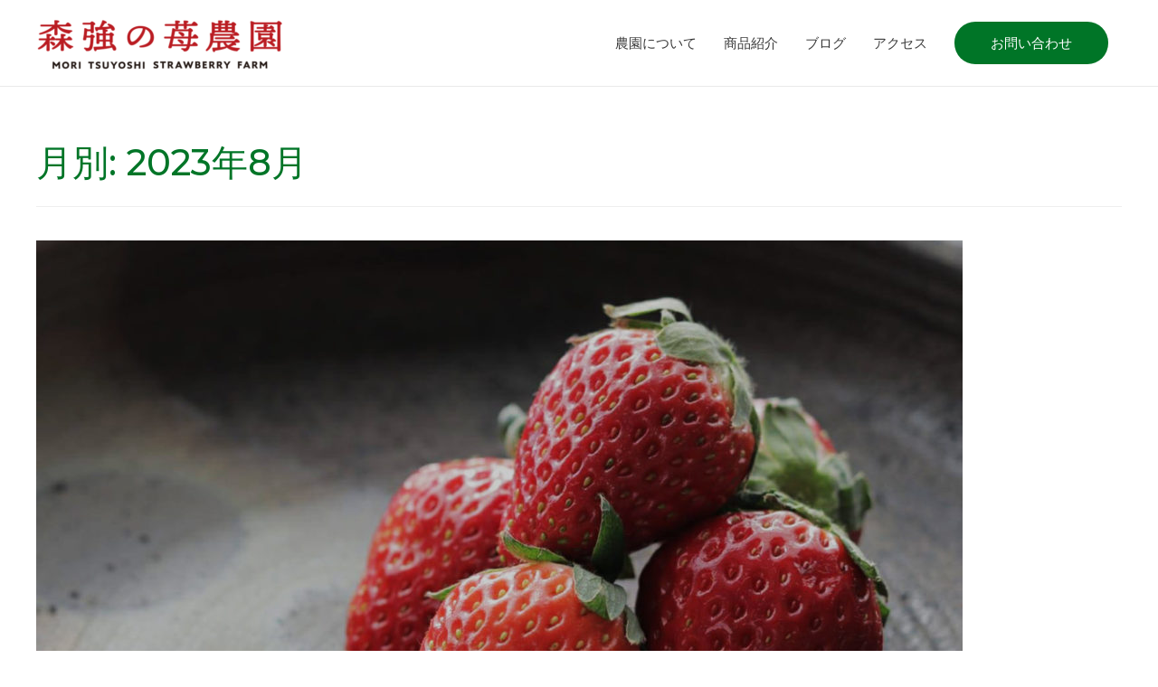

--- FILE ---
content_type: text/html; charset=UTF-8
request_url: https://mori-strawberry.com/2023/08/
body_size: 12365
content:
<!DOCTYPE html>
<html lang="ja">
<head>
<meta charset="UTF-8">
<meta name="viewport" content="width=device-width, initial-scale=1">
<link rel="profile" href="https://gmpg.org/xfn/11">

<title>2023年8月 &#8211; 森強の苺農園</title>
<link rel='dns-prefetch' href='//fonts.googleapis.com' />
<link rel='dns-prefetch' href='//s.w.org' />
<link rel="alternate" type="application/rss+xml" title="森強の苺農園 &raquo; フィード" href="https://mori-strawberry.com/feed/" />
<link rel="alternate" type="application/rss+xml" title="森強の苺農園 &raquo; コメントフィード" href="https://mori-strawberry.com/comments/feed/" />
		<script>
			window._wpemojiSettings = {"baseUrl":"https:\/\/s.w.org\/images\/core\/emoji\/12.0.0-1\/72x72\/","ext":".png","svgUrl":"https:\/\/s.w.org\/images\/core\/emoji\/12.0.0-1\/svg\/","svgExt":".svg","source":{"concatemoji":"https:\/\/mori-strawberry.com\/new\/wp-includes\/js\/wp-emoji-release.min.js?ver=5.3.20"}};
			!function(e,a,t){var n,r,o,i=a.createElement("canvas"),p=i.getContext&&i.getContext("2d");function s(e,t){var a=String.fromCharCode;p.clearRect(0,0,i.width,i.height),p.fillText(a.apply(this,e),0,0);e=i.toDataURL();return p.clearRect(0,0,i.width,i.height),p.fillText(a.apply(this,t),0,0),e===i.toDataURL()}function c(e){var t=a.createElement("script");t.src=e,t.defer=t.type="text/javascript",a.getElementsByTagName("head")[0].appendChild(t)}for(o=Array("flag","emoji"),t.supports={everything:!0,everythingExceptFlag:!0},r=0;r<o.length;r++)t.supports[o[r]]=function(e){if(!p||!p.fillText)return!1;switch(p.textBaseline="top",p.font="600 32px Arial",e){case"flag":return s([127987,65039,8205,9895,65039],[127987,65039,8203,9895,65039])?!1:!s([55356,56826,55356,56819],[55356,56826,8203,55356,56819])&&!s([55356,57332,56128,56423,56128,56418,56128,56421,56128,56430,56128,56423,56128,56447],[55356,57332,8203,56128,56423,8203,56128,56418,8203,56128,56421,8203,56128,56430,8203,56128,56423,8203,56128,56447]);case"emoji":return!s([55357,56424,55356,57342,8205,55358,56605,8205,55357,56424,55356,57340],[55357,56424,55356,57342,8203,55358,56605,8203,55357,56424,55356,57340])}return!1}(o[r]),t.supports.everything=t.supports.everything&&t.supports[o[r]],"flag"!==o[r]&&(t.supports.everythingExceptFlag=t.supports.everythingExceptFlag&&t.supports[o[r]]);t.supports.everythingExceptFlag=t.supports.everythingExceptFlag&&!t.supports.flag,t.DOMReady=!1,t.readyCallback=function(){t.DOMReady=!0},t.supports.everything||(n=function(){t.readyCallback()},a.addEventListener?(a.addEventListener("DOMContentLoaded",n,!1),e.addEventListener("load",n,!1)):(e.attachEvent("onload",n),a.attachEvent("onreadystatechange",function(){"complete"===a.readyState&&t.readyCallback()})),(n=t.source||{}).concatemoji?c(n.concatemoji):n.wpemoji&&n.twemoji&&(c(n.twemoji),c(n.wpemoji)))}(window,document,window._wpemojiSettings);
		</script>
		<style>
img.wp-smiley,
img.emoji {
	display: inline !important;
	border: none !important;
	box-shadow: none !important;
	height: 1em !important;
	width: 1em !important;
	margin: 0 .07em !important;
	vertical-align: -0.1em !important;
	background: none !important;
	padding: 0 !important;
}
</style>
	<link rel='stylesheet' id='astra-theme-css-css'  href='https://mori-strawberry.com/new/wp-content/themes/astra/assets/css/minified/style.min.css?ver=2.1.4' media='all' />
<style id='astra-theme-css-inline-css'>
html{font-size:93.75%;}a,.page-title{color:#007527;}a:hover,a:focus{color:#3a3a3a;}body,button,input,select,textarea{font-family:'Montserrat',sans-serif;font-weight:500;font-size:15px;font-size:1rem;}blockquote{color:#000000;}.site-title{font-size:35px;font-size:2.3333333333333rem;}header .site-logo-img .custom-logo-link img{max-width:274px;}.astra-logo-svg{width:274px;}.ast-archive-description .ast-archive-title{font-size:40px;font-size:2.6666666666667rem;}.site-header .site-description{font-size:14px;font-size:0.93333333333333rem;}.entry-title{font-size:40px;font-size:2.6666666666667rem;}.comment-reply-title{font-size:24px;font-size:1.6rem;}.ast-comment-list #cancel-comment-reply-link{font-size:15px;font-size:1rem;}h1,.entry-content h1{font-size:40px;font-size:2.6666666666667rem;}h2,.entry-content h2{font-size:30px;font-size:2rem;}h3,.entry-content h3{font-size:25px;font-size:1.6666666666667rem;}h4,.entry-content h4{font-size:20px;font-size:1.3333333333333rem;}h5,.entry-content h5{font-size:18px;font-size:1.2rem;}h6,.entry-content h6{font-size:15px;font-size:1rem;}.ast-single-post .entry-title,.page-title{font-size:30px;font-size:2rem;}#secondary,#secondary button,#secondary input,#secondary select,#secondary textarea{font-size:15px;font-size:1rem;}::selection{background-color:#007527;color:#ffffff;}body,h1,.entry-title a,.entry-content h1,h2,.entry-content h2,h3,.entry-content h3,h4,.entry-content h4,h5,.entry-content h5,h6,.entry-content h6,.wc-block-grid__product-title{color:#3a3a3a;}.tagcloud a:hover,.tagcloud a:focus,.tagcloud a.current-item{color:#ffffff;border-color:#007527;background-color:#007527;}.main-header-menu a,.ast-header-custom-item a{color:#3a3a3a;}.main-header-menu li:hover > a,.main-header-menu li:hover > .ast-menu-toggle,.main-header-menu .ast-masthead-custom-menu-items a:hover,.main-header-menu li.focus > a,.main-header-menu li.focus > .ast-menu-toggle,.main-header-menu .current-menu-item > a,.main-header-menu .current-menu-ancestor > a,.main-header-menu .current_page_item > a,.main-header-menu .current-menu-item > .ast-menu-toggle,.main-header-menu .current-menu-ancestor > .ast-menu-toggle,.main-header-menu .current_page_item > .ast-menu-toggle{color:#007527;}input:focus,input[type="text"]:focus,input[type="email"]:focus,input[type="url"]:focus,input[type="password"]:focus,input[type="reset"]:focus,input[type="search"]:focus,textarea:focus{border-color:#007527;}input[type="radio"]:checked,input[type=reset],input[type="checkbox"]:checked,input[type="checkbox"]:hover:checked,input[type="checkbox"]:focus:checked,input[type=range]::-webkit-slider-thumb{border-color:#007527;background-color:#007527;box-shadow:none;}.site-footer a:hover + .post-count,.site-footer a:focus + .post-count{background:#007527;border-color:#007527;}.footer-adv .footer-adv-overlay{border-top-style:solid;border-top-color:#7a7a7a;}.ast-comment-meta{line-height:1.666666667;font-size:12px;font-size:0.8rem;}.single .nav-links .nav-previous,.single .nav-links .nav-next,.single .ast-author-details .author-title,.ast-comment-meta{color:#007527;}.menu-toggle,button,.ast-button,.button,input#submit,input[type="button"],input[type="submit"],input[type="reset"]{border-radius:25px;padding:10px 40px;color:#ffffff;border-color:#007527;background-color:#007527;}button:focus,.menu-toggle:hover,button:hover,.ast-button:hover,.button:hover,input[type=reset]:hover,input[type=reset]:focus,input#submit:hover,input#submit:focus,input[type="button"]:hover,input[type="button"]:focus,input[type="submit"]:hover,input[type="submit"]:focus{color:#ffffff;border-color:#d8673d;background-color:#d8673d;}.entry-meta,.entry-meta *{line-height:1.45;color:#007527;}.entry-meta a:hover,.entry-meta a:hover *,.entry-meta a:focus,.entry-meta a:focus *{color:#3a3a3a;}.ast-404-layout-1 .ast-404-text{font-size:200px;font-size:13.333333333333rem;}.widget-title{font-size:21px;font-size:1.4rem;color:#3a3a3a;}#cat option,.secondary .calendar_wrap thead a,.secondary .calendar_wrap thead a:visited{color:#007527;}.secondary .calendar_wrap #today,.ast-progress-val span{background:#007527;}.secondary a:hover + .post-count,.secondary a:focus + .post-count{background:#007527;border-color:#007527;}.calendar_wrap #today > a{color:#ffffff;}.ast-pagination a,.page-links .page-link,.single .post-navigation a{color:#007527;}.ast-pagination a:hover,.ast-pagination a:focus,.ast-pagination > span:hover:not(.dots),.ast-pagination > span.current,.page-links > .page-link,.page-links .page-link:hover,.post-navigation a:hover{color:#3a3a3a;}.ast-header-break-point .ast-mobile-menu-buttons-minimal.menu-toggle{background:transparent;color:#007527;}.ast-header-break-point .ast-mobile-menu-buttons-outline.menu-toggle{background:transparent;border:1px solid #007527;color:#007527;}.ast-header-break-point .ast-mobile-menu-buttons-fill.menu-toggle{background:#007527;color:#ffffff;}@media (min-width:545px){.ast-page-builder-template .comments-area,.single.ast-page-builder-template .entry-header,.single.ast-page-builder-template .post-navigation{max-width:1240px;margin-left:auto;margin-right:auto;}}body,.ast-separate-container{background-color:#ffffff;}@media (max-width:768px){.ast-archive-description .ast-archive-title{font-size:40px;}.entry-title{font-size:30px;}h1,.entry-content h1{font-size:30px;}h2,.entry-content h2{font-size:25px;}h3,.entry-content h3{font-size:20px;}.ast-single-post .entry-title,.page-title{font-size:30px;}}@media (max-width:544px){.site-title{font-size:24px;font-size:1.6rem;}.ast-archive-description .ast-archive-title{font-size:40px;}.site-header .site-description{font-size:9px;font-size:0.6rem;}.entry-title{font-size:30px;}h1,.entry-content h1{font-size:30px;}h2,.entry-content h2{font-size:25px;}h3,.entry-content h3{font-size:20px;}.ast-single-post .entry-title,.page-title{font-size:30px;}.ast-header-break-point .site-branding img,.ast-header-break-point #masthead .site-logo-img .custom-logo-link img{max-width:120px;}.astra-logo-svg{width:120px;}.ast-header-break-point .site-logo-img .custom-mobile-logo-link img{max-width:120px;}}@media (max-width:768px){html{font-size:85.5%;}}@media (max-width:544px){html{font-size:85.5%;}}@media (min-width:769px){.ast-container{max-width:1240px;}}@font-face {font-family: "Astra";src: url( https://mori-strawberry.com/new/wp-content/themes/astra/assets/fonts/astra.woff) format("woff"),url( https://mori-strawberry.com/new/wp-content/themes/astra/assets/fonts/astra.ttf) format("truetype"),url( https://mori-strawberry.com/new/wp-content/themes/astra/assets/fonts/astra.svg#astra) format("svg");font-weight: normal;font-style: normal;font-display: fallback;}@media (max-width:921px) {.main-header-bar .main-header-bar-navigation{display:none;}}.ast-desktop .main-header-menu.submenu-with-border .sub-menu,.ast-desktop .main-header-menu.submenu-with-border .children,.ast-desktop .main-header-menu.submenu-with-border .astra-full-megamenu-wrapper{border-color:#007527;}.ast-desktop .main-header-menu.submenu-with-border .sub-menu,.ast-desktop .main-header-menu.submenu-with-border .children{border-top-width:2px;border-right-width:0px;border-left-width:0px;border-bottom-width:0px;border-style:solid;}.ast-desktop .main-header-menu.submenu-with-border .sub-menu .sub-menu,.ast-desktop .main-header-menu.submenu-with-border .children .children{top:-2px;}.ast-desktop .main-header-menu.submenu-with-border .sub-menu a,.ast-desktop .main-header-menu.submenu-with-border .children a{border-bottom-width:0px;border-style:solid;border-color:#eaeaea;}@media (min-width:769px){.main-header-menu .sub-menu li.ast-left-align-sub-menu:hover > ul,.main-header-menu .sub-menu li.ast-left-align-sub-menu.focus > ul{margin-left:-0px;}}.ast-small-footer{border-top-style:solid;border-top-width:1px;border-top-color:#7a7a7a;}.ast-small-footer-wrap{text-align:center;}@media (max-width:920px){.ast-404-layout-1 .ast-404-text{font-size:100px;font-size:6.6666666666667rem;}}.ast-breadcrumbs .trail-browse,.ast-breadcrumbs .trail-items,.ast-breadcrumbs .trail-items li{display:inline-block;margin:0;padding:0;border:none;background:inherit;text-indent:0;}.ast-breadcrumbs .trail-browse{font-size:inherit;font-style:inherit;font-weight:inherit;color:inherit;}.ast-breadcrumbs .trail-items{list-style:none;}.trail-items li::after{padding:0 0.3em;content:"»";}.trail-items li:last-of-type::after{display:none;}.ast-header-break-point .site-header{border-bottom-width:1px;}@media (min-width:769px){.main-header-bar{border-bottom-width:1px;}}.ast-safari-browser-less-than-11 .main-header-menu .menu-item, .ast-safari-browser-less-than-11 .main-header-bar .ast-masthead-custom-menu-items{display:block;}.main-header-menu .menu-item, .main-header-bar .ast-masthead-custom-menu-items{-js-display:flex;display:flex;-webkit-box-pack:center;-webkit-justify-content:center;-moz-box-pack:center;-ms-flex-pack:center;justify-content:center;-webkit-box-orient:vertical;-webkit-box-direction:normal;-webkit-flex-direction:column;-moz-box-orient:vertical;-moz-box-direction:normal;-ms-flex-direction:column;flex-direction:column;}.main-header-menu > .menu-item > a{height:100%;-webkit-box-align:center;-webkit-align-items:center;-moz-box-align:center;-ms-flex-align:center;align-items:center;-js-display:flex;display:flex;}.ast-primary-menu-disabled .main-header-bar .ast-masthead-custom-menu-items{flex:unset;}.header-main-layout-1 .ast-flex.main-header-container, .header-main-layout-3 .ast-flex.main-header-container{-webkit-align-content:center;-ms-flex-line-pack:center;align-content:center;-webkit-box-align:center;-webkit-align-items:center;-moz-box-align:center;-ms-flex-align:center;align-items:center;}
</style>
<link rel='stylesheet' id='astra-google-fonts-css'  href='//fonts.googleapis.com/css?family=Montserrat%3A500%2C&#038;display=fallback&#038;ver=2.1.4' media='all' />
<link rel='stylesheet' id='astra-menu-animation-css'  href='https://mori-strawberry.com/new/wp-content/themes/astra/assets/css/minified/menu-animation.min.css?ver=2.1.4' media='all' />
<link rel='stylesheet' id='wp-block-library-css'  href='https://mori-strawberry.com/new/wp-includes/css/dist/block-library/style.min.css?ver=5.3.20' media='all' />
<link rel='stylesheet' id='whats-new-style-css'  href='https://mori-strawberry.com/new/wp-content/plugins/whats-new-genarator/whats-new.css?ver=2.0.2' media='all' />
<link rel='stylesheet' id='wp-show-posts-css'  href='https://mori-strawberry.com/new/wp-content/plugins/wp-show-posts/css/wp-show-posts-min.css?ver=1.1.3' media='all' />
<link rel='stylesheet' id='hfe-style-css'  href='https://mori-strawberry.com/new/wp-content/plugins/header-footer-elementor/assets/css/header-footer-elementor.css?ver=1.2.1' media='all' />
<link rel='stylesheet' id='elementor-icons-css'  href='https://mori-strawberry.com/new/wp-content/plugins/elementor/assets/lib/eicons/css/elementor-icons.min.css?ver=5.5.0' media='all' />
<link rel='stylesheet' id='elementor-animations-css'  href='https://mori-strawberry.com/new/wp-content/plugins/elementor/assets/lib/animations/animations.min.css?ver=2.8.2' media='all' />
<link rel='stylesheet' id='elementor-frontend-css'  href='https://mori-strawberry.com/new/wp-content/plugins/elementor/assets/css/frontend.min.css?ver=2.8.2' media='all' />
<link rel='stylesheet' id='font-awesome-5-all-css'  href='https://mori-strawberry.com/new/wp-content/plugins/elementor/assets/lib/font-awesome/css/all.min.css?ver=2.8.2' media='all' />
<link rel='stylesheet' id='font-awesome-4-shim-css'  href='https://mori-strawberry.com/new/wp-content/plugins/elementor/assets/lib/font-awesome/css/v4-shims.min.css?ver=2.8.2' media='all' />
<link rel='stylesheet' id='elementor-post-549-css'  href='https://mori-strawberry.com/new/wp-content/uploads/elementor/css/post-549.css?ver=1577105213' media='all' />
<!--[if IE]>
<script src='https://mori-strawberry.com/new/wp-content/themes/astra/assets/js/minified/flexibility.min.js?ver=2.1.4'></script>
<script>
flexibility(document.documentElement);
</script>
<![endif]-->
<script src='https://mori-strawberry.com/new/wp-content/plugins/elementor/assets/lib/font-awesome/js/v4-shims.min.js?ver=2.8.2'></script>
<link rel='https://api.w.org/' href='https://mori-strawberry.com/wp-json/' />
<link rel="EditURI" type="application/rsd+xml" title="RSD" href="https://mori-strawberry.com/new/xmlrpc.php?rsd" />
<link rel="wlwmanifest" type="application/wlwmanifest+xml" href="https://mori-strawberry.com/new/wp-includes/wlwmanifest.xml" /> 
<meta name="generator" content="WordPress 5.3.20" />
   <script type="text/javascript">
   var _gaq = _gaq || [];
   _gaq.push(['_setAccount', 'UA-109656706-6']);
   _gaq.push(['_trackPageview']);
   (function() {
   var ga = document.createElement('script'); ga.type = 'text/javascript'; ga.async = true;
   ga.src = ('https:' == document.location.protocol ? 'https://ssl' : 'http://www') + '.google-analytics.com/ga.js';
   var s = document.getElementsByTagName('script')[0]; s.parentNode.insertBefore(ga, s);
   })();
   </script>
<style>.recentcomments a{display:inline !important;padding:0 !important;margin:0 !important;}</style><link rel="icon" href="https://mori-strawberry.com/new/wp-content/uploads/2020/04/favicon-150x150.png" sizes="32x32" />
<link rel="icon" href="https://mori-strawberry.com/new/wp-content/uploads/2020/04/favicon.png" sizes="192x192" />
<link rel="apple-touch-icon-precomposed" href="https://mori-strawberry.com/new/wp-content/uploads/2020/04/favicon.png" />
<meta name="msapplication-TileImage" content="https://mori-strawberry.com/new/wp-content/uploads/2020/04/favicon.png" />
		<style id="wp-custom-css">
			.ast-site-header-cart-data .widgettitle {
    text-align: left;
    font-size: 1.2rem;
    padding-left: 1em;
    padding-top: 1em;
}

.elementor-widget-icon-box .elementor-icon-box-description {
    text-align: left;
}

.footer-color a {
	color: #FFF;
}

.footer-color a:hover {
	color: #333;
}		</style>
		</head>

<body data-rsssl=1 itemtype='https://schema.org/Blog' itemscope='itemscope' class="archive date wp-custom-logo ehf-footer ehf-template-astra ehf-stylesheet-astra ast-desktop ast-plain-container ast-no-sidebar astra-2.1.4 ast-header-custom-item-inside ast-mobile-inherit-site-logo ast-inherit-site-logo-transparent elementor-default">

<div 
	class="hfeed site" id="page">
	<a class="skip-link screen-reader-text" href="#content">コンテンツへスキップ</a>

	
	
		<header 
			class="site-header ast-primary-submenu-animation-fade header-main-layout-1 ast-primary-menu-enabled ast-hide-custom-menu-mobile ast-menu-toggle-icon ast-mobile-header-inline" id="masthead" role="banner" itemtype="https://schema.org/WPHeader" itemscope="itemscope"		>

			
			
<div class="main-header-bar-wrap">
	<div class="main-header-bar">
				<div class="ast-container">

			<div class="ast-flex main-header-container">
				
		<div class="site-branding">
			<div
			class="ast-site-identity" itemtype="https://schema.org/Organization" itemscope="itemscope"			>
				<span class="site-logo-img"><a href="https://mori-strawberry.com/" class="custom-logo-link" rel="home"><img width="274" height="65" src="https://mori-strawberry.com/new/wp-content/uploads/2020/04/logo-274x65.png" class="custom-logo" alt="森強の苺農園" srcset="https://mori-strawberry.com/new/wp-content/uploads/2020/04/logo-274x65.png 274w, https://mori-strawberry.com/new/wp-content/uploads/2020/04/logo-300x71.png 300w, https://mori-strawberry.com/new/wp-content/uploads/2020/04/logo.png 555w" sizes="(max-width: 274px) 100vw, 274px" /></a></span>			</div>
		</div>

		<!-- .site-branding -->
				<div class="ast-mobile-menu-buttons">

			
					<div class="ast-button-wrap">
			<button type="button" class="menu-toggle main-header-menu-toggle  ast-mobile-menu-buttons-fill "  aria-controls='primary-menu' aria-expanded='false'>
				<span class="screen-reader-text">メインメニュー</span>
				<span class="menu-toggle-icon"></span>
							</button>
		</div>
			
			
		</div>
			<div class="ast-main-header-bar-alignment"><div class="main-header-bar-navigation"><nav class="site-navigation" id="site-navigation" itemtype="https://schema.org/SiteNavigationElement" itemscope="itemscope" class="ast-flex-grow-1 navigation-accessibility" aria-label="Site Navigation"><div class="main-navigation"><ul id="primary-menu" class="main-header-menu ast-nav-menu ast-flex ast-justify-content-flex-end  submenu-with-border astra-menu-animation-fade "><li id="menu-item-633" class="menu-item menu-item-type-post_type menu-item-object-page menu-item-633"><a href="https://mori-strawberry.com/about/">農園について</a></li>
<li id="menu-item-617" class="menu-item menu-item-type-post_type menu-item-object-page menu-item-617"><a href="https://mori-strawberry.com/products/">商品紹介</a></li>
<li id="menu-item-544" class="menu-item menu-item-type-post_type menu-item-object-page menu-item-544"><a title="						" href="https://mori-strawberry.com/blog/">ブログ</a></li>
<li id="menu-item-2068" class="menu-item menu-item-type-post_type menu-item-object-page menu-item-2068"><a href="https://mori-strawberry.com/access/">アクセス</a></li>
			<li class="ast-masthead-custom-menu-items button-custom-menu-item">
				<a class="ast-custom-button-link" href="https://mori-strawberry.com/new/contact/"><button class=ast-button>お問い合わせ</button></a><a class="menu-link" href="https://mori-strawberry.com/new/contact/">お問い合わせ</a>			</li>
			</ul></div></nav></div></div>			</div><!-- Main Header Container -->
		</div><!-- ast-row -->
			</div> <!-- Main Header Bar -->
</div> <!-- Main Header Bar Wrap -->

			
		</header><!-- #masthead -->

		
	
	
	<div id="content" class="site-content">

		<div class="ast-container">

		

	<div id="primary" class="content-area primary">

		
		
				<section class="ast-archive-description">
										<h1 class="page-title ast-archive-title">月別: 2023年8月</h1>																			</section>

				
					<main id="main" class="site-main">

				
					<div class="ast-row">
					

<article 
	class="post-2790 post type-post status-publish format-standard has-post-thumbnail hentry category-1 ast-col-sm-12 ast-article-post" id="post-2790" itemtype="https://schema.org/CreativeWork" itemscope="itemscope">

	
	<div class="ast-post-format- blog-layout-1">

	<div class="post-content ast-col-md-12">

		<div class="ast-blog-featured-section post-thumb ast-col-md-12"><div class="post-thumb-img-content post-thumb"><a href="https://mori-strawberry.com/2023/08/05/%e5%8f%b0%e9%a2%a8%e5%af%be%e7%ad%96%ef%bc%81%e8%8b%ba%e3%81%ae%e8%a2%ab%e5%ae%b3%e3%81%af%e5%a4%a7%e4%b8%88%e5%a4%ab%ef%bc%9f/" ><img width="1024" height="690" src="https://mori-strawberry.com/new/wp-content/uploads/2019/12/f5dde03f9d0b0be5422576f15e701ba1-1-1024x690.jpg" class="attachment-large size-large wp-post-image" alt="" itemprop="&quot;image&quot;" srcset="https://mori-strawberry.com/new/wp-content/uploads/2019/12/f5dde03f9d0b0be5422576f15e701ba1-1-1024x690.jpg 1024w, https://mori-strawberry.com/new/wp-content/uploads/2019/12/f5dde03f9d0b0be5422576f15e701ba1-1-300x202.jpg 300w, https://mori-strawberry.com/new/wp-content/uploads/2019/12/f5dde03f9d0b0be5422576f15e701ba1-1-768x518.jpg 768w, https://mori-strawberry.com/new/wp-content/uploads/2019/12/f5dde03f9d0b0be5422576f15e701ba1-1-1536x1036.jpg 1536w, https://mori-strawberry.com/new/wp-content/uploads/2019/12/f5dde03f9d0b0be5422576f15e701ba1-1.jpg 1925w" sizes="(max-width: 1024px) 100vw, 1024px" /></a></div></div>		<header class="entry-header">
			<h2 class="entry-title" itemprop="headline"><a href="https://mori-strawberry.com/2023/08/05/%e5%8f%b0%e9%a2%a8%e5%af%be%e7%ad%96%ef%bc%81%e8%8b%ba%e3%81%ae%e8%a2%ab%e5%ae%b3%e3%81%af%e5%a4%a7%e4%b8%88%e5%a4%ab%ef%bc%9f/" rel="bookmark">台風対策！苺の被害は大丈夫？</a></h2>			<div class="entry-meta">			<span class="comments-link">
				<a href="https://mori-strawberry.com/2023/08/05/%e5%8f%b0%e9%a2%a8%e5%af%be%e7%ad%96%ef%bc%81%e8%8b%ba%e3%81%ae%e8%a2%ab%e5%ae%b3%e3%81%af%e5%a4%a7%e4%b8%88%e5%a4%ab%ef%bc%9f/#respond">コメントする</a>			</span>

			 / <span class="cat-links"><a href="https://mori-strawberry.com/category/%e6%9c%aa%e5%88%86%e9%a1%9e/" rel="category tag">未分類</a></span> / By <span class="posted-by vcard author" itemtype="https://schema.org/Person" itemscope="itemscope" itemprop="author">			<a title="morituyo の投稿をすべて表示" 
				href="https://mori-strawberry.com/author/morituyo/" rel="author"
				class="url fn n" itemprop="url"				>
				<span
				class="author-name" itemprop="author-name"				>morituyo</span>
			</a>
		</span>

		</div>		</header><!-- .entry-header -->
		
		<div class="entry-content clear"
			itemprop="text"		>

			
			<p>台風対策中です。 苺は苗の段階ですが、病気が発生しやすくなるので台風前は予防で一度消毒して、台風明けに違う薬を使う予定です。 植え付けするハウスは頑丈なのでしっかり対策すればなんとかなる予定です。 元々のいちごハウス（今 [&hellip;]</p>

			
					</div><!-- .entry-content .clear -->
	</div><!-- .post-content -->

</div> <!-- .blog-layout-1 -->

	
</article><!-- #post-## -->


					
					</div>
				
			</main><!-- #main -->
			
		<div class='ast-pagination'></div>
		
	</div><!-- #primary -->


			
			</div> <!-- ast-container -->

		</div><!-- #content -->

		
		
				<footer itemtype="https://schema.org/WPFooter" itemscope="itemscope" id="colophon" role="contentinfo">
			<div class='footer-width-fixer'>		<div data-elementor-type="wp-post" data-elementor-id="549" class="elementor elementor-549" data-elementor-settings="[]">
			<div class="elementor-inner">
				<div class="elementor-section-wrap">
							<section class="elementor-element elementor-element-fa6a7d4 elementor-section-boxed elementor-section-height-default elementor-section-height-default elementor-section elementor-top-section" data-id="fa6a7d4" data-element_type="section" id="contact" data-settings="{&quot;background_background&quot;:&quot;classic&quot;,&quot;shape_divider_top&quot;:&quot;wave-brush&quot;}">
							<div class="elementor-background-overlay"></div>
						<div class="elementor-shape elementor-shape-top" data-negative="false">
			<svg xmlns="http://www.w3.org/2000/svg" viewBox="0 0 283.5 27.8" preserveAspectRatio="none">
	<path class="elementor-shape-fill" d="M283.5,9.7c0,0-7.3,4.3-14,4.6c-6.8,0.3-12.6,0-20.9-1.5c-11.3-2-33.1-10.1-44.7-5.7	s-12.1,4.6-18,7.4c-6.6,3.2-20,9.6-36.6,9.3C131.6,23.5,99.5,7.2,86.3,8c-1.4,0.1-6.6,0.8-10.5,2c-3.8,1.2-9.4,3.8-17,4.7	c-3.2,0.4-8.3,1.1-14.2,0.9c-1.5-0.1-6.3-0.4-12-1.6c-5.7-1.2-11-3.1-15.8-3.7C6.5,9.2,0,10.8,0,10.8V0h283.5V9.7z M260.8,11.3	c-0.7-1-2-0.4-4.3-0.4c-2.3,0-6.1-1.2-5.8-1.1c0.3,0.1,3.1,1.5,6,1.9C259.7,12.2,261.4,12.3,260.8,11.3z M242.4,8.6	c0,0-2.4-0.2-5.6-0.9c-3.2-0.8-10.3-2.8-15.1-3.5c-8.2-1.1-15.8,0-15.1,0.1c0.8,0.1,9.6-0.6,17.6,1.1c3.3,0.7,9.3,2.2,12.4,2.7	C239.9,8.7,242.4,8.6,242.4,8.6z M185.2,8.5c1.7-0.7-13.3,4.7-18.5,6.1c-2.1,0.6-6.2,1.6-10,2c-3.9,0.4-8.9,0.4-8.8,0.5	c0,0.2,5.8,0.8,11.2,0c5.4-0.8,5.2-1.1,7.6-1.6C170.5,14.7,183.5,9.2,185.2,8.5z M199.1,6.9c0.2,0-0.8-0.4-4.8,1.1	c-4,1.5-6.7,3.5-6.9,3.7c-0.2,0.1,3.5-1.8,6.6-3C197,7.5,199,6.9,199.1,6.9z M283,6c-0.1,0.1-1.9,1.1-4.8,2.5s-6.9,2.8-6.7,2.7	c0.2,0,3.5-0.6,7.4-2.5C282.8,6.8,283.1,5.9,283,6z M31.3,11.6c0.1-0.2-1.9-0.2-4.5-1.2s-5.4-1.6-7.8-2C15,7.6,7.3,8.5,7.7,8.6	C8,8.7,15.9,8.3,20.2,9.3c2.2,0.5,2.4,0.5,5.7,1.6S31.2,11.9,31.3,11.6z M73,9.2c0.4-0.1,3.5-1.6,8.4-2.6c4.9-1.1,8.9-0.5,8.9-0.8	c0-0.3-1-0.9-6.2-0.3S72.6,9.3,73,9.2z M71.6,6.7C71.8,6.8,75,5.4,77.3,5c2.3-0.3,1.9-0.5,1.9-0.6c0-0.1-1.1-0.2-2.7,0.2	C74.8,5.1,71.4,6.6,71.6,6.7z M93.6,4.4c0.1,0.2,3.5,0.8,5.6,1.8c2.1,1,1.8,0.6,1.9,0.5c0.1-0.1-0.8-0.8-2.4-1.3	C97.1,4.8,93.5,4.2,93.6,4.4z M65.4,11.1c-0.1,0.3,0.3,0.5,1.9-0.2s2.6-1.3,2.2-1.2s-0.9,0.4-2.5,0.8C65.3,10.9,65.5,10.8,65.4,11.1	z M34.5,12.4c-0.2,0,2.1,0.8,3.3,0.9c1.2,0.1,2,0.1,2-0.2c0-0.3-0.1-0.5-1.6-0.4C36.6,12.8,34.7,12.4,34.5,12.4z M152.2,21.1	c-0.1,0.1-2.4-0.3-7.5-0.3c-5,0-13.6-2.4-17.2-3.5c-3.6-1.1,10,3.9,16.5,4.1C150.5,21.6,152.3,21,152.2,21.1z"/>
	<path class="elementor-shape-fill" d="M269.6,18c-0.1-0.1-4.6,0.3-7.2,0c-7.3-0.7-17-3.2-16.6-2.9c0.4,0.3,13.7,3.1,17,3.3	C267.7,18.8,269.7,18,269.6,18z"/>
	<path class="elementor-shape-fill" d="M227.4,9.8c-0.2-0.1-4.5-1-9.5-1.2c-5-0.2-12.7,0.6-12.3,0.5c0.3-0.1,5.9-1.8,13.3-1.2	S227.6,9.9,227.4,9.8z"/>
	<path class="elementor-shape-fill" d="M204.5,13.4c-0.1-0.1,2-1,3.2-1.1c1.2-0.1,2,0,2,0.3c0,0.3-0.1,0.5-1.6,0.4	C206.4,12.9,204.6,13.5,204.5,13.4z"/>
	<path class="elementor-shape-fill" d="M201,10.6c0-0.1-4.4,1.2-6.3,2.2c-1.9,0.9-6.2,3.1-6.1,3.1c0.1,0.1,4.2-1.6,6.3-2.6	S201,10.7,201,10.6z"/>
	<path class="elementor-shape-fill" d="M154.5,26.7c-0.1-0.1-4.6,0.3-7.2,0c-7.3-0.7-17-3.2-16.6-2.9c0.4,0.3,13.7,3.1,17,3.3	C152.6,27.5,154.6,26.8,154.5,26.7z"/>
	<path class="elementor-shape-fill" d="M41.9,19.3c0,0,1.2-0.3,2.9-0.1c1.7,0.2,5.8,0.9,8.2,0.7c4.2-0.4,7.4-2.7,7-2.6	c-0.4,0-4.3,2.2-8.6,1.9c-1.8-0.1-5.1-0.5-6.7-0.4S41.9,19.3,41.9,19.3z"/>
	<path class="elementor-shape-fill" d="M75.5,12.6c0.2,0.1,2-0.8,4.3-1.1c2.3-0.2,2.1-0.3,2.1-0.5c0-0.1-1.8-0.4-3.4,0	C76.9,11.5,75.3,12.5,75.5,12.6z"/>
	<path class="elementor-shape-fill" d="M15.6,13.2c0-0.1,4.3,0,6.7,0.5c2.4,0.5,5,1.9,5,2c0,0.1-2.7-0.8-5.1-1.4	C19.9,13.7,15.7,13.3,15.6,13.2z"/>
</svg>		</div>
					<div class="elementor-container elementor-column-gap-default">
				<div class="elementor-row">
				<div class="elementor-element elementor-element-7a2bae1c elementor-column elementor-col-33 elementor-top-column" data-id="7a2bae1c" data-element_type="column">
			<div class="elementor-column-wrap  elementor-element-populated">
					<div class="elementor-widget-wrap">
				<div class="elementor-element elementor-element-54655a4a elementor-widget elementor-widget-heading" data-id="54655a4a" data-element_type="widget" data-widget_type="heading.default">
				<div class="elementor-widget-container">
			<div class="elementor-heading-title elementor-size-default">お知らせ</div>		</div>
				</div>
				<div class="elementor-element elementor-element-32baf9b elementor-widget elementor-widget-divider" data-id="32baf9b" data-element_type="widget" data-widget_type="divider.default">
				<div class="elementor-widget-container">
					<div class="elementor-divider">
			<span class="elementor-divider-separator">
						</span>
		</div>
				</div>
				</div>
				<div class="elementor-element elementor-element-613ff85 footer-color elementor-widget elementor-widget-shortcode" data-id="613ff85" data-element_type="widget" data-widget_type="shortcode.default">
				<div class="elementor-widget-container">
					<div class="elementor-shortcode"><div class='whatsnew'>
	
	<hr/>
		<dl>
		<a href="https://mori-strawberry.com/2024/12/24/%e5%ae%b6%e5%ba%ad%e7%94%a8%e3%80%81%e6%a5%ad%e5%8b%99%e7%94%a8%e3%82%92%e7%84%a1%e6%9c%9f%e9%99%90%e5%81%9c%e6%ad%a2/">
		<dt>
			2024年12月24日		</dt>
		<dd>
						<span class='newmark'>NEW!</span>
						家庭用、業務用を無期限停止		</dd>
		</a>
	</dl>
	<hr/>
		<dl>
		<a href="https://mori-strawberry.com/2023/10/07/%e7%84%a1%e4%ba%8b%e3%81%ab%e8%8b%ba%e3%81%ae%e8%8b%97%e3%80%81%e6%a4%8d%e3%81%88%e4%bb%98%e3%81%91%e3%81%be%e3%81%97%e3%81%9f/">
		<dt>
			2023年10月7日		</dt>
		<dd>
						無事に苺の苗、植え付けました		</dd>
		</a>
	</dl>
	<hr/>
		<dl>
		<a href="https://mori-strawberry.com/2021/11/07/%e9%ab%98%e7%9f%a5%e5%b8%82%e3%81%ae%e3%81%b5%e3%82%8b%e3%81%95%e3%81%a8%e7%b4%8d%e7%a8%8e%e3%81%a7%e7%be%8e%e5%91%b3%e3%81%97%e3%81%84%e8%8b%ba%e3%82%92%e5%8f%96%e6%89%b1%e3%81%84/">
		<dt>
			2021年11月7日		</dt>
		<dd>
						高知市のふるさと納税で美味しい苺を取扱い		</dd>
		</a>
	</dl>
	<hr/>
		<dl>
		<a href="https://mori-strawberry.com/2020/11/13/%e8%8b%ba%e3%81%a8%e6%9e%9c%e7%89%a9%e5%85%a8%e8%88%ac%e3%81%ae%e5%95%86%e6%a8%99%e7%99%bb%e9%8c%b2%e3%81%97%e3%81%be%e3%81%97%e3%81%9f%ef%bc%81/">
		<dt>
			2020年11月13日		</dt>
		<dd>
						特許庁より連絡。苺と果物全般の商標登録しました！		</dd>
		</a>
	</dl>
	<hr/>
		<dl>
		<a href="https://mori-strawberry.com/2020/02/14/%e5%bf%ab%e6%8c%99%ef%bc%81%e5%80%8b%e4%ba%ba%e6%a0%bd%e5%9f%b9%e3%81%ae%e8%8b%ba%e3%81%8c%e6%9c%80%e9%ab%98%e5%b3%b0%e3%83%95%e3%83%ab%e3%83%bc%e3%83%84%e3%82%b7%e3%83%a7%e3%83%83%e3%83%97%e3%81%b8/">
		<dt>
			2020年2月14日		</dt>
		<dd>
						快挙！個人栽培の苺が最高峰フルーツショップへ		</dd>
		</a>
	</dl>
	<hr/>
		<dl>
		<a href="https://mori-strawberry.com/2019/11/25/%e7%94%98%e3%81%84%e8%8b%ba%e3%81%af%e7%8d%a3%e3%81%ab%e7%8b%99%e3%82%8f%e3%82%8c%e3%82%8b%ef%bc%81%ef%bc%9f/">
		<dt>
			2019年11月25日		</dt>
		<dd>
						甘い苺は獣に狙われる！？		</dd>
		</a>
	</dl>
	<hr/>
		<dl>
		<a href="https://mori-strawberry.com/2019/11/13/%e5%88%9d%e3%82%81%e3%81%8b%e3%82%89%e3%81%8a%e3%81%84%e3%81%97%e3%81%84%e3%82%a4%e3%83%81%e3%82%b4%e3%81%ae%e5%88%9d%e7%89%a9%ef%bc%81/">
		<dt>
			2019年11月13日		</dt>
		<dd>
						初めからおいしいイチゴの初物！		</dd>
		</a>
	</dl>
	<hr/>
		<dl>
		<a href="https://mori-strawberry.com/2019/11/01/%e3%81%84%e3%81%a1%e3%81%94%e3%81%ab%e5%84%aa%e3%81%97%e3%81%84%e5%a4%a9%e6%95%b5%e8%be%b2%e8%96%ac/">
		<dt>
			2019年11月1日		</dt>
		<dd>
						いちごに優しい天敵農薬		</dd>
		</a>
	</dl>
	<hr/>
		<dl>
		<a href="https://mori-strawberry.com/2019/10/23/%e3%81%84%e3%81%a1%e3%81%94%e3%81%ae%e5%a3%b2%e4%b8%8a%e3%81%a7%e5%af%84%e4%bb%98/">
		<dt>
			2019年10月23日		</dt>
		<dd>
						いちごの売上で寄付		</dd>
		</a>
	</dl>
	<hr/>
		<dl>
		<a href="https://mori-strawberry.com/2019/10/06/%e7%97%85%e6%b0%97%e3%80%81%e6%9e%af%e3%82%8c%e3%81%a6%e3%82%82%e3%81%aa%e3%81%84%e3%81%ae%e3%81%ab%e8%8b%ba%e3%81%ae%e8%8b%97%e3%81%ae%e6%a4%8d%e6%9b%bf%e3%81%88/">
		<dt>
			2019年10月6日		</dt>
		<dd>
						病気、枯れてもないのに苺の苗の植替え		</dd>
		</a>
	</dl>
	<hr/>
	</div>
</div>
				</div>
				</div>
				<div class="elementor-element elementor-element-478d010 elementor-widget elementor-widget-spacer" data-id="478d010" data-element_type="widget" data-widget_type="spacer.default">
				<div class="elementor-widget-container">
					<div class="elementor-spacer">
			<div class="elementor-spacer-inner"></div>
		</div>
				</div>
				</div>
						</div>
			</div>
		</div>
				<div class="elementor-element elementor-element-ad072aa elementor-column elementor-col-33 elementor-top-column" data-id="ad072aa" data-element_type="column">
			<div class="elementor-column-wrap  elementor-element-populated">
					<div class="elementor-widget-wrap">
				<div class="elementor-element elementor-element-7763531 elementor-widget elementor-widget-heading" data-id="7763531" data-element_type="widget" data-widget_type="heading.default">
				<div class="elementor-widget-container">
			<div class="elementor-heading-title elementor-size-default">Facebook</div>		</div>
				</div>
				<div class="elementor-element elementor-element-46f52e0 elementor-widget elementor-widget-divider" data-id="46f52e0" data-element_type="widget" data-widget_type="divider.default">
				<div class="elementor-widget-container">
					<div class="elementor-divider">
			<span class="elementor-divider-separator">
						</span>
		</div>
				</div>
				</div>
				<div class="elementor-element elementor-element-f3aaf4c elementor-widget elementor-widget-html" data-id="f3aaf4c" data-element_type="widget" data-widget_type="html.default">
				<div class="elementor-widget-container">
			<iframe src="https://www.facebook.com/plugins/page.php?href=https%3A%2F%2Fwww.facebook.com%2F%25E9%25AB%2598%25E7%259F%25A5-%25E6%25A3%25AE%25E5%25BC%25B7%25E3%2581%25AE%25E8%258B%25BA%25E8%25BE%25B2%25E5%259C%2592-1842379752743078%2F&tabs=timeline&width=340&height=500&small_header=false&adapt_container_width=true&hide_cover=false&show_facepile=true&appId" width="340" height="370" style="border:none;overflow:hidden" scrolling="no" frameborder="0" allowTransparency="true" allow="encrypted-media"></iframe>		</div>
				</div>
						</div>
			</div>
		</div>
				<div class="elementor-element elementor-element-621db987 elementor-column elementor-col-33 elementor-top-column" data-id="621db987" data-element_type="column">
			<div class="elementor-column-wrap  elementor-element-populated">
					<div class="elementor-widget-wrap">
				<div class="elementor-element elementor-element-ded7b50 elementor-widget elementor-widget-spacer" data-id="ded7b50" data-element_type="widget" data-widget_type="spacer.default">
				<div class="elementor-widget-container">
					<div class="elementor-spacer">
			<div class="elementor-spacer-inner"></div>
		</div>
				</div>
				</div>
				<div class="elementor-element elementor-element-3aa45ed elementor-widget elementor-widget-heading" data-id="3aa45ed" data-element_type="widget" data-widget_type="heading.default">
				<div class="elementor-widget-container">
			<div class="elementor-heading-title elementor-size-default">気軽にお問い合わせ下さい。</div>		</div>
				</div>
				<div class="elementor-element elementor-element-6548ccac elementor-widget elementor-widget-divider" data-id="6548ccac" data-element_type="widget" data-widget_type="divider.default">
				<div class="elementor-widget-container">
					<div class="elementor-divider">
			<span class="elementor-divider-separator">
						</span>
		</div>
				</div>
				</div>
				<div class="elementor-element elementor-element-ab1b526 elementor-widget elementor-widget-text-editor" data-id="ab1b526" data-element_type="widget" data-widget_type="text-editor.default">
				<div class="elementor-widget-container">
					<div class="elementor-text-editor elementor-clearfix"><p><b>住所</b><br />〒781-0303<br />高知県高知市春野町弘岡下129</p></div>
				</div>
				</div>
				<div class="elementor-element elementor-element-fc30bb6 elementor-align-left elementor-mobile-align-center elementor-widget elementor-widget-button" data-id="fc30bb6" data-element_type="widget" data-widget_type="button.default">
				<div class="elementor-widget-container">
					<div class="elementor-button-wrapper">
			<a href="https://mori-strawberry.com/new/contact/" class="elementor-button-link elementor-button elementor-size-md" role="button">
						<span class="elementor-button-content-wrapper">
						<span class="elementor-button-text">お問い合わせはこちら</span>
		</span>
					</a>
		</div>
				</div>
				</div>
				<div class="elementor-element elementor-element-4b6a264d elementor-widget elementor-widget-text-editor" data-id="4b6a264d" data-element_type="widget" data-widget_type="text-editor.default">
				<div class="elementor-widget-container">
					<div class="elementor-text-editor elementor-clearfix"><p>© 森強の苺農園</p></div>
				</div>
				</div>
						</div>
			</div>
		</div>
						</div>
			</div>
		</section>
						</div>
			</div>
		</div>
		</div>		</footer>
	
		
	</div><!-- #page -->

	
	<script>
var astra = {"break_point":"921","isRtl":""};
</script>
<script src='https://mori-strawberry.com/new/wp-content/themes/astra/assets/js/minified/style.min.js?ver=2.1.4'></script>
<script src='https://mori-strawberry.com/new/wp-includes/js/wp-embed.min.js?ver=5.3.20'></script>
<script src='https://mori-strawberry.com/new/wp-includes/js/jquery/jquery.js?ver=1.12.4-wp'></script>
<script src='https://mori-strawberry.com/new/wp-includes/js/jquery/jquery-migrate.min.js?ver=1.4.1'></script>
<script src='https://mori-strawberry.com/new/wp-content/plugins/elementor/assets/js/frontend-modules.min.js?ver=2.8.2'></script>
<script src='https://mori-strawberry.com/new/wp-includes/js/jquery/ui/position.min.js?ver=1.11.4'></script>
<script src='https://mori-strawberry.com/new/wp-content/plugins/elementor/assets/lib/dialog/dialog.min.js?ver=4.7.3'></script>
<script src='https://mori-strawberry.com/new/wp-content/plugins/elementor/assets/lib/waypoints/waypoints.min.js?ver=4.0.2'></script>
<script src='https://mori-strawberry.com/new/wp-content/plugins/elementor/assets/lib/swiper/swiper.min.js?ver=4.4.6'></script>
<script>
var elementorFrontendConfig = {"environmentMode":{"edit":false,"wpPreview":false},"is_rtl":false,"breakpoints":{"xs":0,"sm":480,"md":768,"lg":1025,"xl":1440,"xxl":1600},"version":"2.8.2","urls":{"assets":"https:\/\/mori-strawberry.com\/new\/wp-content\/plugins\/elementor\/assets\/"},"settings":{"general":{"elementor_global_image_lightbox":"yes"},"editorPreferences":[]},"post":{"id":0,"title":"2023\u5e748\u6708 &#8211; \u68ee\u5f37\u306e\u82fa\u8fb2\u5712","excerpt":""}};
</script>
<script src='https://mori-strawberry.com/new/wp-content/plugins/elementor/assets/js/frontend.min.js?ver=2.8.2'></script>
			<script>
			/(trident|msie)/i.test(navigator.userAgent)&&document.getElementById&&window.addEventListener&&window.addEventListener("hashchange",function(){var t,e=location.hash.substring(1);/^[A-z0-9_-]+$/.test(e)&&(t=document.getElementById(e))&&(/^(?:a|select|input|button|textarea)$/i.test(t.tagName)||(t.tabIndex=-1),t.focus())},!1);
			</script>
			
	</body>
</html>


--- FILE ---
content_type: text/css
request_url: https://mori-strawberry.com/new/wp-content/uploads/elementor/css/post-549.css?ver=1577105213
body_size: 1032
content:
.elementor-549 .elementor-element.elementor-element-fa6a7d4:not(.elementor-motion-effects-element-type-background), .elementor-549 .elementor-element.elementor-element-fa6a7d4 > .elementor-motion-effects-container > .elementor-motion-effects-layer{background-color:#333333;}.elementor-549 .elementor-element.elementor-element-fa6a7d4 > .elementor-background-overlay{opacity:0;transition:background 0.3s, border-radius 0.3s, opacity 0.3s;}.elementor-549 .elementor-element.elementor-element-fa6a7d4 .elementor-background-overlay{filter:brightness( 100% ) contrast( 100% ) saturate( 100% ) blur( 0px ) hue-rotate( 0deg );}.elementor-549 .elementor-element.elementor-element-fa6a7d4{transition:background 0.3s, border 0.3s, border-radius 0.3s, box-shadow 0.3s;padding:120px 0px 70px 0px;}.elementor-549 .elementor-element.elementor-element-fa6a7d4 > .elementor-shape-top svg{height:50px;}.elementor-549 .elementor-element.elementor-element-7a2bae1c > .elementor-element-populated{margin:0px 0px 0px 0px;}.elementor-549 .elementor-element.elementor-element-54655a4a.elementor-widget-heading .elementor-heading-title{color:#ffffff;}.elementor-549 .elementor-element.elementor-element-54655a4a .elementor-heading-title{font-size:22px;line-height:2em;text-shadow:-1px -1px 0px rgba(0,0,0,0.3);}.elementor-549 .elementor-element.elementor-element-54655a4a > .elementor-widget-container{margin:-20px 0px 0px 0px;}.elementor-549 .elementor-element.elementor-element-32baf9b{--divider-border-style:solid;--divider-border-color:#ffffff;--divider-border-width:2px;}.elementor-549 .elementor-element.elementor-element-32baf9b .elementor-divider-separator{width:50px;}.elementor-549 .elementor-element.elementor-element-32baf9b .elementor-divider{padding-top:2px;padding-bottom:2px;}.elementor-549 .elementor-element.elementor-element-613ff85 > .elementor-widget-container{margin:0px 0px 0px 0px;padding:0px 0px 0px 0px;}.elementor-549 .elementor-element.elementor-element-478d010 .elementor-spacer-inner{height:50px;}.elementor-549 .elementor-element.elementor-element-7763531.elementor-widget-heading .elementor-heading-title{color:#ffffff;}.elementor-549 .elementor-element.elementor-element-7763531 .elementor-heading-title{font-size:22px;line-height:2em;text-shadow:-1px -1px 0px rgba(0,0,0,0.3);}.elementor-549 .elementor-element.elementor-element-7763531 > .elementor-widget-container{margin:-20px 0px 0px 0px;}.elementor-549 .elementor-element.elementor-element-46f52e0{--divider-border-style:solid;--divider-border-color:#ffffff;--divider-border-width:2px;}.elementor-549 .elementor-element.elementor-element-46f52e0 .elementor-divider-separator{width:50px;}.elementor-549 .elementor-element.elementor-element-46f52e0 .elementor-divider{padding-top:2px;padding-bottom:2px;}.elementor-549 .elementor-element.elementor-element-621db987.elementor-column > .elementor-column-wrap > .elementor-widget-wrap{justify-content:flex-end;}.elementor-549 .elementor-element.elementor-element-621db987 > .elementor-element-populated{color:#ffffff;margin:0px 0px 0px 0px;padding:0px 0px 0px 0px;}.elementor-549 .elementor-element.elementor-element-ded7b50 .elementor-spacer-inner{height:50px;}.elementor-549 .elementor-element.elementor-element-3aa45ed.elementor-widget-heading .elementor-heading-title{color:#ffffff;}.elementor-549 .elementor-element.elementor-element-3aa45ed .elementor-heading-title{font-size:22px;line-height:2em;text-shadow:-1px -1px 0px rgba(0,0,0,0.3);}.elementor-549 .elementor-element.elementor-element-3aa45ed > .elementor-widget-container{margin:-20px 0px 0px 0px;}.elementor-549 .elementor-element.elementor-element-6548ccac{--divider-border-style:solid;--divider-border-color:#ffffff;--divider-border-width:2px;}.elementor-549 .elementor-element.elementor-element-6548ccac .elementor-divider-separator{width:50px;}.elementor-549 .elementor-element.elementor-element-6548ccac .elementor-divider{padding-top:2px;padding-bottom:2px;}.elementor-549 .elementor-element.elementor-element-ab1b526 .elementor-text-editor{text-align:left;}.elementor-549 .elementor-element.elementor-element-fc30bb6 a.elementor-button, .elementor-549 .elementor-element.elementor-element-fc30bb6 .elementor-button{font-weight:500;text-transform:uppercase;letter-spacing:1px;background-color:#006b23;border-radius:25px 25px 25px 25px;}.elementor-549 .elementor-element.elementor-element-fc30bb6 a.elementor-button:hover, .elementor-549 .elementor-element.elementor-element-fc30bb6 .elementor-button:hover, .elementor-549 .elementor-element.elementor-element-fc30bb6 a.elementor-button:focus, .elementor-549 .elementor-element.elementor-element-fc30bb6 .elementor-button:focus{background-color:#d8673d;}.elementor-549 .elementor-element.elementor-element-fc30bb6 > .elementor-widget-container{margin:0px 0px 0px 0px;}.elementor-549 .elementor-element.elementor-element-4b6a264d{color:#ffffff;font-size:16px;}@media(max-width:1024px){.elementor-549 .elementor-element.elementor-element-54655a4a .elementor-heading-title{font-size:32px;}.elementor-549 .elementor-element.elementor-element-54655a4a > .elementor-widget-container{margin:-20px 0px 0px 0px;}.elementor-549 .elementor-element.elementor-element-7763531 .elementor-heading-title{font-size:32px;}.elementor-549 .elementor-element.elementor-element-7763531 > .elementor-widget-container{margin:-20px 0px 0px 0px;}.elementor-549 .elementor-element.elementor-element-3aa45ed .elementor-heading-title{font-size:32px;}.elementor-549 .elementor-element.elementor-element-3aa45ed > .elementor-widget-container{margin:-20px 0px 0px 0px;}}@media(min-width:768px){.elementor-549 .elementor-element.elementor-element-7a2bae1c{width:37.807%;}.elementor-549 .elementor-element.elementor-element-ad072aa{width:35.895%;}.elementor-549 .elementor-element.elementor-element-621db987{width:32.732%;}}@media(max-width:1024px) and (min-width:768px){.elementor-549 .elementor-element.elementor-element-7a2bae1c{width:50%;}.elementor-549 .elementor-element.elementor-element-621db987{width:46%;}}@media(max-width:767px){.elementor-549 .elementor-element.elementor-element-fa6a7d4{padding:100px 20px 50px 20px;}.elementor-549 .elementor-element.elementor-element-7a2bae1c > .elementor-element-populated{padding:0px 0px 0px 0px;}.elementor-549 .elementor-element.elementor-element-54655a4a{text-align:center;}.elementor-549 .elementor-element.elementor-element-54655a4a .elementor-heading-title{font-size:20px;}.elementor-549 .elementor-element.elementor-element-32baf9b .elementor-divider{text-align:center;}.elementor-549 .elementor-element.elementor-element-32baf9b .elementor-divider-separator{margin:0 auto;margin-center:0;}.elementor-549 .elementor-element.elementor-element-7763531{text-align:center;}.elementor-549 .elementor-element.elementor-element-7763531 .elementor-heading-title{font-size:20px;}.elementor-549 .elementor-element.elementor-element-46f52e0 .elementor-divider{text-align:center;}.elementor-549 .elementor-element.elementor-element-46f52e0 .elementor-divider-separator{margin:0 auto;margin-center:0;}.elementor-549 .elementor-element.elementor-element-3aa45ed{text-align:center;}.elementor-549 .elementor-element.elementor-element-3aa45ed .elementor-heading-title{font-size:20px;}.elementor-549 .elementor-element.elementor-element-3aa45ed > .elementor-widget-container{margin:30px 0px 0px 0px;}.elementor-549 .elementor-element.elementor-element-6548ccac .elementor-divider{text-align:center;}.elementor-549 .elementor-element.elementor-element-6548ccac .elementor-divider-separator{margin:0 auto;margin-center:0;}.elementor-549 .elementor-element.elementor-element-4b6a264d .elementor-text-editor{text-align:center;}.elementor-549 .elementor-element.elementor-element-4b6a264d{font-size:15px;}.elementor-549 .elementor-element.elementor-element-4b6a264d > .elementor-widget-container{margin:0px 0px -30px 0px;padding:0px 0px 0px 0px;}}